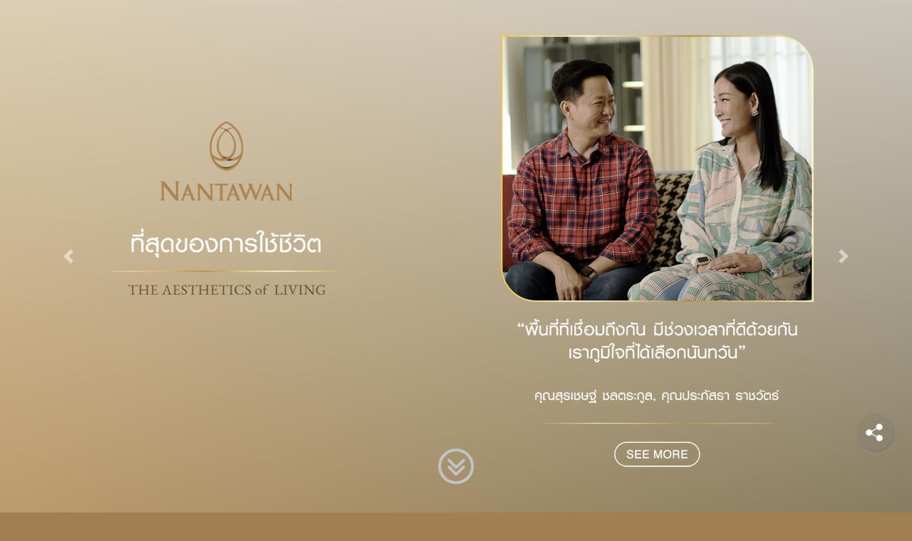

--- FILE ---
content_type: text/html; charset=UTF-8
request_url: https://d34ymt9zqnkti8.cloudfront.net/landing/brandtalknantawan/
body_size: 5262
content:

<!DOCTYPE html>
<html lang="en">
  <head>
    <!-- Required meta tags -->
    <meta charset="utf-8" />
    <meta
      name="viewport"
      content="width=device-width, initial-scale=1, shrink-to-fit=no"
    />

    <!-- Bootstrap CSS -->
    <link
      rel="stylesheet"
      href="https://stackpath.bootstrapcdn.com/bootstrap/4.5.0/css/bootstrap.min.css"
      integrity="sha384-9aIt2nRpC12Uk9gS9baDl411NQApFmC26EwAOH8WgZl5MYYxFfc+NcPb1dKGj7Sk"
      crossorigin="anonymous"
    />
    <link rel="stylesheet" href="assets/css/web.css" />
    <link rel="stylesheet" href="assets/css/lh.css" />

    <link
      rel="shortcut icon"
      href="https://www.lh.co.th/favicon.png"
      type="image/x-icon"
    />

    <title>
    นันทวัน ที่สุดของการใช้ชีวิต จาก แลนด์ แอนด์ เฮ้าส์ 
    </title>
    <meta
      name="description"
      content="“นันทวัน” สะท้อนรสนิยมที่เป็นคุณ สะท้อนความสำเร็จที่คุณครอบครอง ด้วยวิถีชีวิตที่คุณเลือกสรร"
    />
    <meta
      name="Keywords"
      content="นัททวัน, บ้าน, ครอบครัว,บ้านคุณภาพ, lh, land and houses, แลนด์ แอนด์ เฮ้าส์, แลนแอนเฮ้า"
    />
    <meta
      name="image"
      content="http://d34ymt9zqnkti8.cloudfront.net/landing/brandtalknantawan/assets/images/share.jpg"
    />

    <!-- facebook -->
    <meta
      property="og:title"
      class="title_shared_facebook"
      content="นันทวัน ที่สุดของการใช้ชีวิต จาก แลนด์ แอนด์ เฮ้าส์"
    />
    <meta
      property="og:description"
      class="desc_shared_facebook"
      content="“นันทวัน” สะท้อนรสนิยมที่เป็นคุณ สะท้อนความสำเร็จที่คุณครอบครอง ด้วยวิถีชีวิตที่คุณเลือกสรร"
    />
    <meta
      property="og:image"
      class="img_shared_facebook"
      content="http://d34ymt9zqnkti8.cloudfront.net/landing/brandtalknantawan/assets/images/share.jpg"
    />
    <meta
      property="og:url"
      content="http://d34ymt9zqnkti8.cloudfront.net/landing/brandtalknantawan/"
    />
    <meta property="og:type" content="website" />
    <meta property="fb:app_id" content="659883840880609" />

    <!-- for Twitter -->
    <meta name="twitter:card" content="summary_large_image" />
    <meta
      name="twitter:site"
      content="http://d34ymt9zqnkti8.cloudfront.net/landing/brandtalknantawan/"
    />
    <meta name="twitter:creator" content="@lhhome" />
    <meta
      name="twitter:title"
      content="นันทวัน ที่สุดของการใช้ชีวิต จาก แลนด์ แอนด์ เฮ้าส์"
    />
    <meta
      name="twitter:description"
      content="“นันทวัน” สะท้อนรสนิยมที่เป็นคุณ สะท้อนความสำเร็จที่คุณครอบครอง ด้วยวิถีชีวิตที่คุณเลือกสรร"
    />
    <meta
      name="twitter:image"
      content="http://d34ymt9zqnkti8.cloudfront.net/landing/brandtalknantawan/assets/images/share.jpg"
    />

    <link
      rel="canonical"
      href="http://d34ymt9zqnkti8.cloudfront.net/landing/brandtalknantawan/"
    />    
    <!-- Google Tag Manager -->
    <script>
      (function (w, d, s, l, i) {
        w[l] = w[l] || [];
        w[l].push({ "gtm.start": new Date().getTime(), event: "gtm.js" });
        var f = d.getElementsByTagName(s)[0],
          j = d.createElement(s),
          dl = l != "dataLayer" ? "&l=" + l : "";
        j.async = true;
        j.src = "https://www.googletagmanager.com/gtm.js?id=" + i + dl;
        f.parentNode.insertBefore(j, f);
      })(window, document, "script", "dataLayer", "GTM-NQRNBR");
    </script>
    <!-- End Google Tag Manager -->
  </head>
  <body>
    <!-- Google Tag Manager (noscript) -->
    <noscript
      ><iframe
        src="https://www.googletagmanager.com/ns.html?id=GTM-NQRNBR"
        height="0"
        width="0"
        style="display: none; visibility: hidden;"
      ></iframe
    ></noscript>
    <!-- End Google Tag Manager (noscript) -->
    <h1 style="display: none;">
    นันทวัน ที่สุดของการใช้ชีวิต จาก แลนด์ แอนด์ เฮ้าส์
    </h1>
    <h2 style="display: none;">
    “นันทวัน” สะท้อนรสนิยมที่เป็นคุณ สะท้อนความสำเร็จที่คุณครอบครอง ด้วยวิถีชีวิตที่คุณเลือกสรร
    </h2>
    <div class="bg-content-0">

    
    <div class="container-fluid p-0  page-banner">
    <!-- <div class="row no-gutters align-items-center ">
        
        <div class="col">
           <div class="row no-gutters w-100 h-100 position-absolute">
             <div class="my-auto salogan text-center w-100">
                <img src="assets/images/logo.png" class="img-fluid w-100 d-none d-sm-none d-md-block d-lg-block d-xl-block"
             alt="แลนด์ แอนด์ เฮ้าส์" title="แลนด์ แอนด์ เฮ้าส์"
           />
           <img src="assets/images/logo-m.png" class="img-fluid w-100 pb-sm-3 pb-3 d-block d-sm-block d-md-none d-lg-none d-xl-none"
             alt="แลนด์ แอนด์ เฮ้าส์" title="แลนด์ แอนด์ เฮ้าส์"
           />
            <img src="assets/images/breakline.png" class="img-fluid w-40" alt="แลนด์ แอนด์ เฮ้าส์" title="แลนด์ แอนด์ เฮ้าส์">
                <p class="header-content-1  pt-lg-3 pt-md-3 pt-sm-3 pt-3">ที่สุดของการใช้ชีวิต</p>
                <p class="header-content-1 header-padding-salogan">
                สะท้อนรสนิยมที่เป็นคุณ <br class="d-block d-sm-block d-md-none d-lg-none d-xl-none">สะท้อนความสำเร็จที่คุณครอบครอง</p>
                <p class="text-content-1">ด้วยวิถีชีวิตที่คุณเลือกสรรที่ นันทวัน </p>
             </div>
           </div>
           <img
             src="assets/images/content-1.jpg"
             class="img-fluid w-100 d-none d-sm-none d-md-block d-lg-block d-xl-block"
             alt="แลนด์ แอนด์ เฮ้าส์" title="แลนด์ แอนด์ เฮ้าส์"
           />
           <img
             src="assets/images/content-1-m.jpg"
             class="img-fluid w-100 d-block d-sm-block d-md-none d-lg-none d-xl-none"
             alt="แลนด์ แอนด์ เฮ้าส์" title="แลนด์ แอนด์ เฮ้าส์"
           />
         </div>
 
 
 
 
         
 
 
 
       </div> -->

       <div class="row no-gutters">
          <div class="w-100 d-none d-sm-none d-md-block d-lg-block d-xl-block">
            <div id="carouselExampleInterval" class="carousel slide w-100" data-ride="carousel">
                <div class="carousel-inner">

                
                  <div class="carousel-item active" data-interval="3000">
                    <div class="row no-getters w-100 h-100 position-absolute">
                      <div class="col-6"><img src="assets/images/slide_d_1_1.png" class="img-fluid w-100" alt=""></div>
                      <div class="col-6"><a href="https://www.youtube.com/watch?v=QYK1cdyP9kY" target="_blank"><img src="assets/images/slide_d_1_2.png" class="img-fluid w-100" alt=""></a></div>
                    </div>
                    <img src="assets/images/slide_bg_d_1.jpg" class="img-fluid w-100" alt="">
                  </div>
                  <div class="carousel-item" data-interval="3000">
                    <div class="row no-getters w-100 h-100 position-absolute">
                      <div class="col-6"><a href="https://www.youtube.com/watch?v=QYK1cdyP9kY" target="_blank"><img src="assets/images/slide_d_2_1.png" class="img-fluid w-100" alt=""></a></div>
                      <div class="col-6"><a href="https://www.youtube.com/watch?v=QYK1cdyP9kY" target="_blank"><img src="assets/images/slide_d_2_2.png" class="img-fluid w-100" alt=""></a></div>
                    </div>
                    <img src="assets/images/slide_bg_d_2.jpg" class="img-fluid w-100" alt="">
                  </div>
                
                
              </div>
              <a class="carousel-control-prev desktop" href="#carouselExampleInterval" role="button" data-slide-to="0">
                <span class="carousel-control-prev-icon" aria-hidden="true"></span>
                <span class="sr-only">Previous</span>
              </a>
              <a class="carousel-control-next" href="#carouselExampleInterval" role="button" data-slide="next">
                <span class="carousel-control-next-icon" aria-hidden="true"></span>
                <span class="sr-only">Next</span>
              </a>
            </div>
          </div>

          <div class="d-block d-sm-block d-md-none d-lg-none d-xl-none">
            <div id="carouselMobile" class="carousel slide" data-ride="carousel">
              <div class="carousel-inner">
              <div class="carousel-item active" data-interval="3000">
              <a href="https://www.youtube.com/watch?v=QYK1cdyP9kY" target="_blank"><img src="assets/images/slide_m_1.jpg" class="img-fluid w-100" alt=""></a>
                </div>
                <div class="carousel-item" data-interval="3000">                  
                <a href="https://www.youtube.com/watch?v=QYK1cdyP9kY" target="_blank"><img src="assets/images/slide_m_2.jpg" class="img-fluid w-100" alt=""></a>
                </div>
                <div class="carousel-item" data-interval="3000">                  
                <a href="https://www.youtube.com/watch?v=QYK1cdyP9kY" target="_blank"><img src="assets/images/slide_m_3.jpg" class="img-fluid w-100" alt=""></a>
                </div>
                <div class="carousel-item" data-interval="3000">                  
                <a href="https://www.youtube.com/watch?v=QYK1cdyP9kY" target="_blank"><img src="assets/images/slide_m_4.jpg" class="img-fluid w-100" alt=""></a>
                </div>
              </div>
              <a class="carousel-control-prev" href="#carouselMobile" role="button" data-slide-to="0">
                <span class="carousel-control-prev-icon" aria-hidden="true"></span>
                <span class="sr-only">Previous</span>
              </a>
              <a class="carousel-control-next" href="#carouselMobile" role="button" data-slide="next">
                <span class="carousel-control-next-icon" aria-hidden="true"></span>
                <span class="sr-only">Next</span>
              </a>
            </div>
          </div>

       </div>

      

      <span id="scrollNext" class="i-scroll-next"></span>
    </div>

    <div class="container-fluid p-0 content-bg" id="content">

    <div class="bg-content-2">
      <div class="row no-gutters pt-5 d-none d-sm-none d-md-block d-lg-block d-xl-block">
        <div class="col-10 offset-1 header-content-1">
        ที่สุดของงาน DESIGN
        </div>
      </div>
      <div class="row no-gutters pt-5 d-block d-sm-block d-md-none d-lg-none d-xl-none">
        <div class="col-11 offset-1  header-content-1">
        ที่สุดของงาน DESIGN
        </div>
      </div>
      

      <div class="row no-gutters pt-3 d-none d-sm-none d-md-block d-lg-block d-xl-block">

        <div class="offset-1 col-10">
          <div class="row">
          <div class="col-12 col-sm-12 col-md-4 pb-4 pb-sm-5 pb-md-0 pb-lg-0 pb-xl-0">
            <img src="assets/images/content-2-1.png" class="img-fluid w-100 mb-2" alt="แลนด์ แอนด์ เฮ้าส์" title="แลนด์ แอนด์ เฮ้าส์">
            <p class="header-content-2 text-center border-top-img p-0 pb-2 pb-sm-2 m-2 m-sm-2">MASTER PLAN</p>
            <p class="text-content-2 text-center pl-3 pr-3">หรูหราลงตัว ทั้งสวยงามและตำแหน่งที่ตั้ง<br>โดดเด่นในทุกยูนิต</p>
          </div>
          <div class="col-12 col-sm-12 col-md-4 pb-4 pb-sm-5 pb-md-0 pb-lg-0 pb-xl-0">
            <img src="assets/images/content-2-2.png" class="img-fluid w-100 mb-2" alt="แลนด์ แอนด์ เฮ้าส์" title="แลนด์ แอนด์ เฮ้าส์">
            <p class="header-content-2 text-center border-top-img p-0 pb-2 pb-sm-2 m-2 m-sm-2">ดีไซน์ทุกรายละเอียด</p>
            <p class="text-content-2 text-center pl-3 pr-3">โดดเด่นอลังการและประณีตมีเอกลักษณ์</p>
          </div>
          <div class="col-12 col-sm-12 col-md-4 pb-4 pb-sm-5 pb-md-0 pb-lg-0 pb-xl-0">
            <img src="assets/images/content-2-3.png" class="img-fluid w-100 mb-2" alt="แลนด์ แอนด์ เฮ้าส์" title="แลนด์ แอนด์ เฮ้าส์">
            <p class="header-content-2 text-center border-top-img p-0 pb-2 pb-sm-2 m-2 m-sm-2">SPACIOUS SPACE
& LUXURY UTILIZATION</p>
            <p class="text-content-2 text-center pl-3 pr-3">ออกแบบผังโครงการเป็นส่วนตัว ท่ามกลางสวนส่วนกลางที่ครอบคลุมพื้นที่กว่า 40%พร้อมระบบสายไฟฟ้าใต้ดินทั่วโครงการ</p>
          </div>
        </div>  
        </div>

        
      </div>

      <div class="row no-gutters pt-3 d-block d-sm-block d-md-none d-lg-none d-xl-none">
        
          <div class="col">
            <div class="row no-gutters">
            <div class="col-6"><img src="assets/images/content-2-1.png" class="img-fluid w-100" alt="แลนด์ แอนด์ เฮ้าส์" title="แลนด์ แอนด์ เฮ้าส์"></div>
          <div class="col-6 my-auto"><p class="header-content-2 text-center border-top-img">MASTER PLAN</p>
            <p class="text-content-2 text-center pl-3 pr-3">หรูหราลงตัว ทั้งสวยงามและตำแหน่งที่ตั้ง โดดเด่นในทุกยูนิต</p></div>
            </div>
          </div>

          <div class="col">
            <div class="row no-gutters">            
          <div class="col-6 my-auto"><p class="header-content-2 text-center border-top-img">ดีไซน์ทุกรายละเอียด</p>
            <p class="text-content-2 text-center pl-3 pr-3">โดดเด่นอลังการและประณีตมีเอกลักษณ์</p></div>
            <div class="col-6"><img src="assets/images/content-2-2-m.png" class="img-fluid w-100" alt="แลนด์ แอนด์ เฮ้าส์" title="แลนด์ แอนด์ เฮ้าส์"></div>
            </div>
          </div>

          <div class="col">
            <div class="row no-gutters">
            <div class="col-6"><img src="assets/images/content-2-3-m.png" class="img-fluid w-100" alt="แลนด์ แอนด์ เฮ้าส์" title="แลนด์ แอนด์ เฮ้าส์"></div>
          <div class="col-6 my-auto"><p class="header-content-2 text-center border-top-img">SPACIOUS SPACE
& LUXURY UTILIZATION</p>
            <p class="text-content-2 text-center pl-3 pr-3">ออกแบบผังโครงการเป็นส่วนตัว ท่ามกลางสวนส่วนกลางที่ครอบคลุมพื้นที่กว่า 40%พร้อมระบบสายไฟฟ้าใต้ดินทั่วโครงการ</p></div>
            </div>
          </div>
        
      </div>

      <div class="row no-gutters pt-5 pt-5 pt-md-0">
      <div class="offset-1 col-11 header-content-1">
       
        ที่สุดของความเป็นอยู่
        
        </div>
      </div>
      <div class="row no-gutters pt-2">
      <div class="offset-0 col-12 offset-sm-0 col-sm-12 offset-md-1 col-md-11">
        <img src="assets/images/content-3.png" class="img-fluid w-100 d-none d-sm-none d-md-block d-lg-block d-xl-block" alt="แลนด์ แอนด์ เฮ้าส์" title="แลนด์ แอนด์ เฮ้าส์">
        <img src="assets/images/content-3.png" class="img-fluid w-100 d-block d-sm-block d-md-none d-lg-none d-xl-none" alt="แลนด์ แอนด์ เฮ้าส์" title="แลนด์ แอนด์ เฮ้าส์">

        </div>
      </div>



    
    </div><!-- bg-content-2 -->



      <div class="row no-gutters bg-content-4 pt-5 pt-5 pt-md-0">
        <div class="col-10 offset-1 col-sm-10 offset-sm-1 offset-md-0 col-md-7 bg-img-content-4">
            <img src="assets/images/content-4.jpg" class="img-fluid w-100 d-block d-sm-block d-md-none d-lg-none d-xl-none" alt="แลนด์ แอนด์ เฮ้าส์" title="แลนด์ แอนด์ เฮ้าส์">
        </div>        
        <div class="col-10 offset-1 col-sm-10 offset-sm-1 col-md-4 offset-md-0 pt-3 pt-sm-3 pt-md-3 pb-3 pl-0 pl-smd-0 pl-md-5 pl-lg-5 pl-xl-5 ml-md-0 ml-lg-3 ml-xl-5">
            <ul class="bullet-content mb-0">
              <li class="header-content-2">
              สวนส่วนกลาง
              </li>
            </ul>
            <p class="text-content-2 mb-lg-2 mb-md-2 mb-sm-3 mb-3 ">คัดสรรพันธุ์ไม้เพื่อสะท้อนความโอ่อ่า หรูหรา งดงาม</p>
            <p class="m-0"><img src="assets/images/breakline2.png" class="img-fluid w-100" alt="แลนด์ แอนด์ เฮ้าส์" title="แลนด์ แอนด์ เฮ้าส์"></p>

            <ul class="bullet-content mb-0 mt-lg-1 mt-md-1 mt-sm-2 mt-3">
              <li class="header-content-2">
              อาคารสโมสร
              </li>
            </ul>
            <p class="text-content-2 mb-lg-2 mb-md-2 mb-sm-3 mb-3 ">ออกแบบอย่างประณีต พรั่งพร้อมด้วยสิ่งอำนวยความสะดวกที่คัดสรรเป็นพิเศษ</p>
            <p class="m-0"><img src="assets/images/breakline2.png" class="img-fluid w-100" alt="แลนด์ แอนด์ เฮ้าส์" title="แลนด์ แอนด์ เฮ้าส์"></p>

            <ul class="bullet-content mb-0 mt-lg-1 mt-md-1 mt-sm-2 mt-3">
              <li class="header-content-2">
              ทัศนียภาพ
              </li>
            </ul>
            <p class="text-content-2 mb-lg-2 mb-md-2 mb-sm-3 mb-3 ">เปิดโล่งขนานขอบฟ้า พร้อมระบบสายไฟใต้ดินทั่วโครงการ</p>
            <p class="m-0"><img src="assets/images/breakline2.png" class="img-fluid w-100" alt="แลนด์ แอนด์ เฮ้าส์" title="แลนด์ แอนด์ เฮ้าส์"></p>

            <ul class="bullet-content mb-0 mt-lg-1 mt-md-1 mt-sm-2 mt-3">
              <li class="header-content-2">
              ระบบความปลอดภัย
              </li>
            </ul>
            <p class="text-content-2 mb-lg-3 mb-md-2 mb-sm-3 mb-3 ">ด้วย Triple Security System ที่ผสานระบบ Access Card พร้อมกล้อง CCTV ทั่วโครงการ
และการดูแลของ รปภ. ตลอด 24 ชม.</p>
            

        </div>
      </div>

      

      <div class="row no-gutters align-items-center ">
        
        <div class="col">
           <div class="row no-gutters w-100 h-100 position-absolute">
             <div class="offset-1 col-10  header-padding-salogan-2 my-0 my-sm-0 my-md-auto salogan text-left w-100">
               

                <p class="header-content-5  pt-lg-3 pt-md-3 pt-sm-3 pt-3">REVEAL</p>
                <p class="text-content-5">YOUR PREFERENCE</p>
             </div>
           </div>
           <img
             src="assets/images/content-5.jpg"
             class="img-fluid w-100 d-none d-sm-none d-md-block d-lg-block d-xl-block"
             alt="แลนด์ แอนด์ เฮ้าส์" title="แลนด์ แอนด์ เฮ้าส์"
           />
           <img
             src="assets/images/content-5-m.jpg"
             class="img-fluid w-100 d-block d-sm-block d-md-none d-lg-none d-xl-none"
             alt="แลนด์ แอนด์ เฮ้าส์" title="แลนด์ แอนด์ เฮ้าส์"
           />
         </div>
       </div>
    <div class="bg-content-4">
       <div class="row no-gutters pt-5 pt-sm-5 pt-md-5 pb-0 pb-sm-5 pb-md-5 pb-lg-5 pb-xl-5">
        <div class="col-10 offset-1 col-sm-10 offset-sm-1 col-md-7 offset-md-0 my-auto">
            <img src="assets/images/content-6.png" class="img-fluid w-100 d-none d-sm-none d-md-block d-lg-block d-xl-block" alt="แลนด์ แอนด์ เฮ้าส์" title="แลนด์ แอนด์ เฮ้าส์">
            <img src="assets/images/content-6-m.png" class="img-fluid w-100 d-block d-sm-block d-md-none d-lg-none d-xl-none" alt="แลนด์ แอนด์ เฮ้าส์" title="แลนด์ แอนด์ เฮ้าส์">
        </div>        
        <div class="col-10 offset-1 col-sm-10 offset-sm-1 col-md-4 offset-md-0 pt-3 pt-sm-5 pt-md-3 pb-0 pl-0 pl-smd-0 pl-md-5 pl-lg-5 pl-xl-5 ml-md-0 ml-lg-3 ml-xl-5">
            <p class="header-content-1">ที่สุดของความพร้อม<br>
เพื่อการอยู่อาศัย</p>
            <ul class="bullet-content mb-0">
              <li class="header-content-2">
              ระบบความปลอดภัยในบ้าน
              </li>
            </ul>
            <p class="text-content-2 mb-lg-2 mb-md-2 mb-sm-3 mb-3 ">อุ่นใจได้ด้วยการติดตั้ง Motion Sensor,
Heat Detector และ Magnetic Sensor
ในบ้านทุกหลัง</p>
            <p class="m-0"><img src="assets/images/breakline2.png" class="img-fluid w-100" alt="แลนด์ แอนด์ เฮ้าส์" title="แลนด์ แอนด์ เฮ้าส์"></p>

            <ul class="bullet-content mb-0 mt-lg-1 mt-md-1 mt-sm-2 mt-3">
              <li class="header-content-2">
              ระบบไฟฟ้าใต้ดินทั้งโครงการ
              </li>
            </ul>
            <p class="text-content-2 mb-lg-2 mb-md-2 mb-sm-3 mb-3 ">รองรับทุกจุดเพื่อความสะดวกในการใช้ชีวิต</p>
            <p class="m-0"><img src="assets/images/breakline2.png" class="img-fluid w-100" alt="แลนด์ แอนด์ เฮ้าส์" title="แลนด์ แอนด์ เฮ้าส์"></p>            

            <ul class="bullet-content mb-0 mt-lg-1 mt-md-1 mt-sm-2 mt-3">
              <li class="header-content-2">
              BUILT-IN FUNCTION
              </li>
            </ul>
            <p class="text-content-2 mb-lg-2 mb-md-2 mb-sm-3 mb-3 ">Built-in ห้อง Walk-in closet สวยงามเป็นสัดส่วน
พร้อม Furniture และ Pantry ลงตัวสะดวกสบาย</p>
            

        </div>
      </div> 


      <div class="row no-gutters pb-0 pb-sm-5 pb-md-5 pb-lg-5 pb-xl-5">
        
        <div class="col-10 offset-1 col-sm-10 offset-sm-1 col-md-4 offset-md-1 pt-3 pt-sm-0 pt-md-0 pb-3 pb-sm-3 pb-md-3 pr-0 pr-smd-0 pr-md-5 pr-lg-5 pr-xl-5">
          <img src="assets/images/content-7-1.png" class="img-fluid w-100 " alt="แลนด์ แอนด์ เฮ้าส์" title="แลนด์ แอนด์ เฮ้าส์">
            <p class="header-content-1 pt-3 pt-sm-5 pt-md-3">ที่สุดของทำเล</p>
            <!-- <ul class="bullet-content mb-0">
              <li class="header-content-2">
              ติดถนนใหญ่
              </li>
            </ul> -->
            <p class="text-content-2 mb-lg-2 mb-md-2 mb-sm-3 mb-3 ">เดินทางสะดวก เชื่อมต่อทุกจุดหมายได้โดยง่าย</p>
            <p class="m-0"><img src="assets/images/breakline2.png" class="img-fluid w-100" alt="แลนด์ แอนด์ เฮ้าส์" title="แลนด์ แอนด์ เฮ้าส์"></p>

            <ul class="bullet-content mb-0 mt-lg-1 mt-md-1 mt-sm-2 mt-3">
              <li class="header-content-2">
              รายล้อมด้วยสิ่งอำนวยความสะดวก
              </li>
            </ul>
            <p class="text-content-2 mb-lg-2 mb-md-2 mb-sm-3 mb-3 ">ใกล้ทั้งห้างสรรพสินค้าชั้นนำ โรงเรียน
และระบบสาธารณูปโภคต่างๆ</p>

        </div>
        <div class="col-11 offset-1 col-sm-11 offset-sm-1 col-md-7 offset-md-0 pl-sm-0 pl-md-5 bg-img-content-7">
            <img src="assets/images/content-7-2.png" class="img-fluid w-100 d-block d-sm-block d-md-none d-lg-none d-xl-none" alt="แลนด์ แอนด์ เฮ้าส์" title="แลนด์ แอนด์ เฮ้าส์">
        </div>        
      </div> 
      <!-- </div> -->
      <!-- bg content-4 -->

      <div class="row no-gutters pt-5 pt-sm-5 pt-md-0">
        <div class="col-12">
          <img src="assets/images/content-8.jpg" class="img-fluid w-100 d-none d-sm-none d-md-block d-lg-block d-xl-block" alt="แลนด์ แอนด์ เฮ้าส์" title="แลนด์ แอนด์ เฮ้าส์">
          <img src="assets/images/content-8-m.jpg" class="img-fluid w-100 d-block d-sm-block d-md-none d-lg-none d-xl-none" alt="แลนด์ แอนด์ เฮ้าส์" title="แลนด์ แอนด์ เฮ้าส์">
        </div>
      </div>

      <!-- <div class="bg-content-4"> -->
          <div class="row no-gutters">
            <div class="col-12 text-center text-content-9 pt-2">
            
            <p class="text-center border-top-img p-0 pb-2 pb-sm-3 m-2 m-sm-2">ค้นพบที่สุดของการใช้ชีวิต <br class="d-block d-sm-block d-md-none d-lg-none d-xl-none">ได้ที่ นันทวัน 3 ทำเลศักยภาพ</p>
            </div>
            <!-- <div class="col-12 text-center text-content-1 pb-3">
            <img src="assets/images/breakline3.png" class="img-fluid w-100 " alt="แลนด์ แอนด์ เฮ้าส์" title="แลนด์ แอนด์ เฮ้าส์">
            </div> -->
            
          </div>


          <!-- <div class="row no-gutters pt-2 pb-4">
            <div class="col-md-10 offset-md-1">
              <div class="row no-gutters row-cols-1 row-cols-sm-1 row-cols-md-5">
                  <div class="col">
                  <ul class="bullet-content mb-0 pl-08">
              <li class="text-content-2 project">
              <a href="https://www.lh.co.th/th/singlehome/nantawan-pinklao-kanchana" target="_blank">นันทวัน ปิ่นเกล้า-กาญจนา </a>
              </li>
            </ul>
                  </div>
                <div class="col-1 text-center text-content-2 d-none d-sm-none d-md-block d-lg-block d-xl-block h-center ">|</div> 
                <div class="col">
                <ul class="bullet-content mb-0 pl-08">
              <li class="text-content-2 project">
              <a href="https://www.lh.co.th/th/singlehome/nantawan-rama9-new-krungthepkretha" target="_blank">นันทวัน พระราม9 กรุงเทพกรีฑาตัดใหม่</a>
              </li>
            </ul>
                </div>
                <div class="col-1 text-center text-content-2 d-none d-sm-none d-md-block d-lg-block d-xl-block h-center ">|</div> 
                <div class="col">
                <ul class="bullet-content mb-0 pl-08">
              <li class="text-content-2 project">
              <a href="https://www.lh.co.th/th/singlehome/nantawan-bangna-km15" target="_blank">นันทวัน บางนา กม.15 (New Project)</a>
              </li>
            </ul>
                </div>
              </div>
            </div>    
                
            
          </div> -->
          
          <div class="row no-gutters pt-2 pb-4 ">
            <div class="col-10 offset-2 col-sm-10 offset-sm-1 col-md-3 offset-md-0 pb-3 pb-sm-3 pb-md-0 pl-30">
              <ul class="bullet-content mb-0 pl-08">
                <li class="text-content-2 project">
                <a href="https://www.lh.co.th/th/singlehome/nantawan-pinklao-kanchana" target="_blank">นันทวัน ปิ่นเกล้า-กาญจนา </a>
                </li>
              </ul>
            </div>
            <div class="col-md-1 text-content-2 mb-0 d-none d-sm-none d-md-block d-lg-block d-xl-block h-center pbreak">|</div> 
            <div class="col-10 offset-2 col-sm-10 offset-sm-1 col-md-3 offset-md-0 pb-3 pb-sm-3 pb-md-0">
              <ul class="bullet-content mb-0 pl-08">
                <li class="text-content-2 project">
                <a href="https://www.lh.co.th/th/singlehome/nantawan-rama9-new-krungthepkretha" target="_blank">นันทวัน พระราม9 กรุงเทพกรีฑาตัดใหม่</a>
                </li>
              </ul>
            <!-- <div class="col-10 offset-1 col-sm-10 offset-sm-1 col-md-12 offset-md-0 pb-3 pb-sm-3 pb-md-0">
            <ul class="bullet-content mb-0 pl-08">
              <li class="text-content-2 text-center">
              <a href="https://www.lh.co.th/th/singlehome/nantawan-rama-9-srinakarin" target="_blank">นันทวัน พระราม 9 - ศรีนครินทร์</a>
              </li>
            </ul> -->
            </div> 
            <div class="col-md-1 text-content-2 mb-0 d-none d-sm-none d-md-block d-lg-block d-xl-block h-center pbreak">|</div> 
            <div class="col-10 offset-2 col-sm-10 offset-sm-1 col-md-4 offset-md-0 pb-3 pb-sm-3 pb-md-0">
              <ul class="bullet-content mb-0 pl-08">
                <li class="text-content-2 project">
                <a href="https://www.lh.co.th/th/singlehome/nantawan-bangna-km15" target="_blank">นันทวัน บางนา กม.15 (New Project)</a>
                </li>
              </ul>
            </div>
          </div>
          
     

          <div class="row no-gutters footer">
            <!-- <div class="col-12">
              <img src="assets/images/footer.jpg" class="img-fluid w-100 " alt="แลนด์ แอนด์ เฮ้าส์" title="แลนด์ แอนด์ เฮ้าส์">
            </div> -->
          </div>
      </div>








        
    </div>
    <div class="float-share" data-status="0">
      <a href="" id="i-share">
        <span class="i-sharelists"><i></i></span>
      </a>
    </div>
    <div class="ficon-shares">
      <span class="ficon-triangle"></span>
      <a class="facebook-shared"><i class="i-fb_new"></i></a>
      <a class="twitter-shared"><i class="i-tw_new"></i></a>
      <a class="line-shared"><i class="ss-line"></i></a>
    </div>
    <a class="scroll-top"></a>

    <!-- Optional JavaScript -->
    <!-- jQuery first, then Popper.js, then Bootstrap JS -->
    <script
      src="https://code.jquery.com/jquery-3.5.1.min.js"
      integrity="sha256-9/aliU8dGd2tb6OSsuzixeV4y/faTqgFtohetphbbj0="
      crossorigin="anonymous"
    ></script>
    <script
      src="https://code.jquery.com/jquery-migrate-3.3.1.min.js"
      integrity="sha256-APllMc0V4lf/Rb5Cz4idWUCYlBDG3b0EcN1Ushd3hpE="
      crossorigin="anonymous"
    ></script>
    <script
      src="https://cdn.jsdelivr.net/npm/popper.js@1.16.0/dist/umd/popper.min.js"
      integrity="sha384-Q6E9RHvbIyZFJoft+2mJbHaEWldlvI9IOYy5n3zV9zzTtmI3UksdQRVvoxMfooAo"
      crossorigin="anonymous"
    ></script>
    <script
      src="https://stackpath.bootstrapcdn.com/bootstrap/4.5.0/js/bootstrap.min.js"
      integrity="sha384-OgVRvuATP1z7JjHLkuOU7Xw704+h835Lr+6QL9UvYjZE3Ipu6Tp75j7Bh/kR0JKI"
      crossorigin="anonymous"
    ></script>
    <script src="assets/js/animsition.js"></script>
    <script src="assets/js/socialshareandscroll.js"></script>
      </body>
</html>


--- FILE ---
content_type: text/css
request_url: https://d34ymt9zqnkti8.cloudfront.net/landing/brandtalknantawan/assets/css/web.css
body_size: 1015
content:
/** Generated by FG **/
@font-face {
  font-family: "FontHeader";
  src: url("../fonts/PSL244pro.eot");
  src: local("☺"), url("../fonts/PSL244pro.woff") format("woff"),
    url("../fonts/PSL244pro.ttf") format("truetype"),
    url("../fonts/PSL244pro.svg") format("svg");
  font-weight: normal;
  font-style: normal;
}
/** Generated by FG **/
@font-face {
  font-family: "FontContent";
  src: url("../fonts/PSL240pro.eot");
  src: local("☺"), url("../fonts/PSL240pro.woff") format("woff"),
    url("../fonts/PSL240pro.ttf") format("truetype"),
    url("../fonts/PSL240pro.svg") format("svg");
  font-weight: normal;
  font-style: normal;
}

body {
  font-family: "FontContent";
  font-size: 2.8vw;
  font-weight: normal;
  line-height: normal;
  color: #fff;
  background-color: #a08052;
}
a,
a:link,
a:visited,
a:active {
  color: #fff;
}
a:hover {
  text-decoration: underline;
  color: #fff;
}

.header-content-1 {
  font-family: "FontHeader";
  color: #fff;
  font-size: 3.5vw;
  line-height: 3vw;
}

.header-content-2 {
  font-family: "FontHeader";
  color: #fff;
  font-size: 2.9vw;
}

.header-content-5 {
  font-family: "FontHeader";
  color: #fff;
  font-size: 10vw;
  line-height: 4vw;
}

.text-content-2 {
  font-size: 2.1vw;
}
.text-content-5 {
  font-size: 6vw;
}
.cards-nobg {
  background-color: transparent;
}

.bg-content-2 {
  background-image: url(../images/bg-content-2.jpg);
  background-repeat: no-repeat;
  background-size: cover;
}
.bg-content-4 {
  background-image: url(../images/bg-content-4.jpg);
  background-repeat: repeat;
}
.border-top-img {
  background-image: url(../images/breakline.png);
  background-repeat: no-repeat;
  background-position: bottom center;
  background-size: 100% 4%;
  /*background-size: contain;*/
}

.border-top-img-2 {
  background-image: url(../images/breakline3.png);
  background-repeat: no-repeat;
  background-position: bottom center;
  background-size: contain;
}
ul.bullet-content {
  padding: 0;
  list-style-position: inside;
  /* padding-left: 0.8em; */
}
.pl-08 {
  padding-left: 0.6em !important;
}
ul.bullet-content li {
  list-style: none;
  position: relative;
}
ul.bullet-content li.project {
  list-style:  disc;
  position: relative;
}
.pbreak {
  padding-left: 4.6% !important;
}
/* ul.bullet-content li::before {
  content: "\25C6";
  position: absolute;
  left: -1.2em;
  top: 0.25em;
  font-size: 0.7em;
} */

/* ul.bullet-content li::before {
  content: "\25C6";
  position: absolute;
  left: -0.8em;
  top: -0.15em;
  font-size: 1.2em;
} */

.bg-img-content-4 {
  background-image: url(../images/content-4.jpg);
  background-position: top center;
  background-repeat: no-repeat;
  background-size: cover;
}

.bg-img-content-6 {
  background-image: url(../images/content-6.png);
  background-position: top center;
  background-repeat: no-repeat;
  background-size: cover;
}
.bg-img-content-7 {
  background-image: url(../images/content-7-2.png);
  background-position: bottom left;
  background-repeat: no-repeat;
  background-size: cover;
}

.footer {
  background-image: url(../images/footer.jpg);
  background-position: center;
  background-repeat: repeat;
  background-size: contain;
  height: 20px;
}

.text-content-9 {
  font-family: "FontHeader";
  font-size: 3.5vw;
}

.header-padding-salogan {
  padding-top: 10%;
}

.pl-30 {
  padding-left: 8% !important;
}

@media (max-width: 1024px) {
  /* ul.bullet-content li::before {
    content: "\25C6";
    position: absolute;
    left: -0.95em;
    top: -0.1em;
    font-size: 1.2em;
  } */
}
@media (max-width: 768px) {
  .pl-30 {
    padding-left: 0% !important;
  }
  .h-center {
    text-align: left;
  }
  .w-40 {
    width: 40%;
  }
  .pbreak {
    padding-left: 1.8% !important;
  }
  .header-content-2 {
    font-family: "FontHeader";
    color: #fff;
    font-size: 3.1vw;
  }
  .text-content-2 {
    font-size: 2.8vw;
  }
  ul.bullet-content li {
    list-style: none;
    position: relative;
    /* padding-left: 1vw; */
  }
  /* ul.bullet-content li::before {
    content: "\25C6";
    position: absolute;
    left: -0.95em;
    top: 0.2em;
    font-size: 0.7em;
  } */
}
@media (max-width: 767px) {
  .header-content-1 {
    font-size: 8.5vw;
    line-height: 8vw;
  }
  .text-content-1 {
    font-size: 6.5vw;
  }
  .header-content-2 {
    font-family: "FontHeader";
    color: #fff;
    font-size: 5.5vw;
  }
  .text-content-2 {
    font-size: 4.5vw;
  }
  ul.bullet-content {
    padding: 0;
    list-style-position: inside;
    /* padding-left: 2em; */
  }
  .bg-img-content-4 {
    background-image: none;
  }
  .header-content-5 {
    font-family: "FontHeader";
    color: #fff;
    font-size: 14vw;
    line-height: 2vw;
  }

  .text-content-5 {
    font-size: 8.5vw;
  }
  .text-content-9 {
    font-family: "FontHeader";
    font-size: 7vw;
  }
  .bg-content-4 {
    background-image: url(../images/bg-content-4-m.jpg);
    background-repeat: repeat;
  }
  .bg-content-2 {
    background-image: url(../images/bg-content-2-m.jpg);
    background-repeat: no-repeat;
    background-size: cover;
  }
  .header-padding-salogan {
    padding-top: 40%;
  }
  .header-padding-salogan-2 {
    padding-top: 13%;
  }
}

@media (max-width: 425px) {
  .header-content-2 {
    font-family: "FontHeader";
    color: #fff;
    font-size: 6vw;
  }
  .text-content-2 {
    font-size: 5.5vw;
  }
  ul.bullet-content li {
    list-style: none;
    position: relative;
    /* padding-left: 1vw; */
  }
  /* ul.bullet-content li::before {
    content: "\25C6";
    position: absolute;
    left: -1.2em;
    top: 0.2em;
    font-size: 0.7em;
  } */
  .bg-content-4 {
    background-image: url(../images/bg-content-3-m.jpg);
    background-repeat: repeat-y;
    background-size: cover;
  }
  .pl-08 {
    /* padding-left: 1.6em !important; */
    padding-left: 0em !important;
  }
}


--- FILE ---
content_type: text/css
request_url: https://d34ymt9zqnkti8.cloudfront.net/landing/brandtalknantawan/assets/css/lh.css
body_size: 662
content:
a.scroll-top {
  background: url(../../assets/images/shared/i_scrolltop.png) no-repeat;
  background-size: 54px;
  width: 54px;
  height: 54px;
  position: fixed;
  bottom: 74px;
  right: 24px;
  opacity: 0;
  visibility: hidden;
  z-index: 10;
  -webkit-transition: all 0.3s ease-in-out;
  -moz-transition: all 0.3s ease-in-out;
  -ms-transition: all 0.3s ease-in-out;
  -o-transition: all 0.3s ease-in-out;
  transition: all 0.3s ease-in-out;
  cursor: pointer;
}
a.scroll-top.fadeIn {
  opacity: 0.6;
  visibility: visible;
  -webkit-transition: all 0.3s ease-in-out;
  -moz-transition: all 0.3s ease-in-out;
  -ms-transition: all 0.3s ease-in-out;
  -o-transition: all 0.3s ease-in-out;
  transition: all 0.3s ease-in-out;
}
.float-share {
  position: fixed;
  bottom: 80px;
  right: 20px;
  z-index: 10;
  -webkit-transition: all 0.3s ease-in-out;
  -moz-transition: all 0.3s ease-in-out;
  -ms-transition: all 0.3s ease-in-out;
  -o-transition: all 0.3s ease-in-out;
  transition: all 0.3s ease-in-out;
}
.i-sharelists {
  background: url(../../assets/images/shared/icon_share.png) no-repeat;
  background-size: 65px;
  width: 65px;
  height: 65px;
  display: block;
}
.ficon-shares {
  background: #fff;
  border-radius: 10px;
  border: 1px solid #d0cece;
  width: 180px;
  height: 50px;
  position: fixed;
  bottom: 160px;
  right: 20px;
  padding: 0;
  margin: 0;
  opacity: 0;
  visibility: hidden;
  z-index: 35;
  text-align: center;
  -webkit-transition: all 0.3s ease-in-out;
  -moz-transition: all 0.3s ease-in-out;
  -ms-transition: all 0.3s ease-in-out;
  -o-transition: all 0.3s ease-in-out;
  transition: all 0.3s ease-in-out;
}
.ficon-shares i {
  background-size: 30px;
  background-repeat: no-repeat;
  width: 30px;
  height: 30px;
  display: block;
}
.ficon-shares a {
  display: inline-block;
  margin: 7px 10px;
}
.ficon-shares i.i-fb {
  background-image: url(../../assets/images/shared/i_s_fb_gy.png);
  cursor: pointer;
}
.ficon-shares i.i-tw {
  background-image: url(../../assets/images/shared/i_s_tw_gy.png);
  cursor: pointer;
}
.ficon-shares i.i-ig {
  background-image: url(../../assets/images/shared/i_s_ig_gy.png);
}
.ficon-shares i.i-li {
  background-image: url(../../assets/images/shared/Line.png);
  cursor: pointer;
}
.ficon-shares i.i-fb_new {
  background-image: url(../../assets/images/shared/i_s_fb_gy_new.png);
  cursor: pointer;
}
.ficon-shares i.i-tw_new {
  background-image: url(../../assets/images/shared/i_s_tw_gy_new.png);
  cursor: pointer;
}
.ficon-shares i.ss-line {
  background-image: url(../../assets/images/shared/line_60.png);
  cursor: pointer;
}
.ficon-triangle {
  background: url(../../assets/images/shared/i_s_triangle.png) no-repeat;
  background-size: 32px;
  position: absolute;
  display: inline-block;
  width: 32px;
  height: 16px;
  top: 48px;
  right: 17px;
}
.i-scroll-next {
  background: url(../../assets/images/shared/i_arrow_scroll.png) no-repeat;
  cursor: pointer;
  height: 50px;
  width: 50px;
  position: absolute;
  left: 50%;
  margin-left: -25px;
  z-index: 20;
  top: 95%;
}
.i-scroll-next,
.page-banner .owl-controls {
  -webkit-transition: all 0.5s ease-in-out;
  -moz-transition: all 0.5s ease-in-out;
  -ms-transition: all 0.5s ease-in-out;
  -o-transition: all 0.5s ease-in-out;
  transition: all 0.5s ease-in-out;
}

@media (max-width: 768px) {
  a.scroll-top {
    background-size: 46px;
    width: 46px;
    height: 46px;
    bottom: 63px;
    right: 20px;
  }
  .i-sharelists {
    background-size: 58px;
    width: 58px;
    height: 58px;
  }
  .ficon-shares {
    bottom: 152px;
    right: 10px;
  }
  .float-share {
    right: 16px;
  }
  .form-input.sm .label {
    padding-top: 3.2%;
    padding-bottom: 4.2%;
  }
  .form-input.md .label {
    padding-top: 1.5%;
    padding-bottom: 2.3%;
  }
}


--- FILE ---
content_type: application/javascript
request_url: https://d34ymt9zqnkti8.cloudfront.net/landing/brandtalknantawan/assets/js/socialshareandscroll.js
body_size: 1779
content:
$(document).ready(function () {
  scrollNext();
  scrollTop();
  shareFacebook();
  shareTwitter();
  shareLine();

  // var winW = $(window).width();
  // var winH = $(window).height();
  // var pageH = winH - 60;
  // $('.topdropdown-container, .page-banner-content').css('height', pageH);
  // var mainmenuW = $('.main-navigation #main-nav').width();
  // var menuHf = (mainmenuW - 100) / 2;
  // var centerMenu = '-' + Math.round(menuHf) + 'px';
  // $('.main-navigation').css('margin-left', centerMenu);
  // if (winW < 992) {
  //  var funBlockH = winH;
  //  $('.topdropdown-container').css('height', funBlockH);
  //  $('.topdropdown-container').css('height', funBlockH)
  // }
  var winW = $(window).width();
  var winH = $(window).height();
  var pageH = winH - 60;

  $(".topdropdown-container, .page-banner-content").css("height", pageH);

  var mainmenuW = $(".main-navigation #main-nav").width();
  var menuHf = (mainmenuW - 100) / 2;
  var centerMenu = "-" + Math.round(menuHf) + "px";
  $(".main-navigation").css("margin-left", centerMenu);

  if (winW < 992) {
    var funBlockH = winH;
    $(".topdropdown-container").css("height", funBlockH);
    $(".topdropdown-container").css("height", funBlockH);
  }
  $(window).resize(function () {
    var winW = $(window).width();
    var winH = $(window).height();
    var pageH = winH - 60;
    $(".topdropdown-container, .page-banner-content").css("height", pageH);
    var imgH = $(".page-banner .item img").height();
    var boxActH = $(".banner-activity").height();
    if (winW > 768) {
      $("#scrollNext").css("top", pageH - 100);
      $(".banner-activity").css("top", pageH - (boxActH + 40));
      $(".page-banner .owl-controls").css("top", pageH - 35);
    }
    if (winW > 768) {
      bannerBtn();
    }
    var pBannerImgH = $(".page-banner .background-show").height();
    $(".page-banner .item.slide").css("height", pBannerImgH);
    $(".page-banner .item .banner-logo").css("height", pBannerImgH);
    if (winW < 992) {
      var funBlockH = winH;
      $(".topdropdown-container").css("height", funBlockH);
    }
  });
  var pageH = winH - 450;
  $(window).scroll(function () {
    var scroll = $(window).scrollTop();
    if (scroll >= pageH) {
      $(".scroll-top").addClass("fadeIn");
      $(".float-share").css("bottom", "150px");
      $(".ficon-shares").css("bottom", "225px");
      if (winW < 992) {
        $(".float-share").css("bottom", "130px");
        $(".ficon-shares").css("bottom", "175px");
      }
      if (winW < 425) {
        $(".float-share").css("bottom", "116px");
        $(".ficon-shares").css("bottom", "186px");
      }
    } else {
      $(".scroll-top").removeClass("fadeIn");
      $(".float-share").css("bottom", "80px");
      $(".ficon-shares").css("bottom", "160px");
      if (winW < 992) {
        $(".float-share").css("bottom", "80px");
        $(".ficon-shares").css("bottom", "152px");
      }
    }
    if (
      $(window).scrollTop() + $(window).height() >
      $(document).height() - 100
    ) {
      $(".page-banner").css({
        opacity: 1,
        visibility: "visible",
      });
    } else {
      $(".page-banner").css({
        opacity: 1,
        visibility: "visible",
      });
    }
  });
  $(".view-block li a").click(function (e) {
    $(".view-block li a").removeClass("active");
    $(this).addClass("active");
  });
  $(".float-share").click(function (e) {
    var status = $(this).data("status");
    if (status == 0) {
      $(this).data("status", 1);
      $(".ficon-shares").css({
        opacity: 1,
        visibility: "visible",
      });
    } else {
      $(this).data("status", 0);
      $(".ficon-shares").css({
        opacity: 0,
        visibility: "hidden",
      });
    }
    e.preventDefault();
  });
  $(".onlypc.ft-li").click(function () {
    $(".line-share").fadeToggle();
    e.preventDefault();
  });
  $(".banner-activity.banner-rsp .close-acty").click(function (e) {
    $(".banner-activity.banner-rsp").hide();
    $(".banner-parallax banner-dktp").show();
    e.preventDefault();
  });
});
$(window).load(function () {
  var winH = $(window).height();
  var winW = $(window).width();
  var pageH = winH - 60;
  var imgH = $(".page-banner .item img").height();
  var boxActH = $(".banner-activity").height();
  if (winW > 768) {
    $("#scrollNext").css("top", pageH - 30);
    $(".banner-activity").css("top", pageH - (boxActH + 40));
    $(".page-banner .owl-controls").css("top", pageH - 35);
  } else {
    $("#scrollNext").css("top", pageH - 10);
    $(".page-banner .owl-controls").css("top", pageH - 80);
  }
  var pBannerImgH = $(".page-banner .background-show").height();
  $(".page-banner .item.slide").css("height", pBannerImgH);
  $(".page-banner .item .banner-logo").css("height", pBannerImgH);
  bannerBtn();
});
function bannerBtn() {
  var winH = $(window).height();
  var pageH = winH - 60;
  var imgH = $(".page-banner").height();
  var boxActH = $(".banner-activity").height();
  $(window).scroll(function () {
    var scroll = $(window).scrollTop();
    if (
      $(".page-banner").length &&
      scroll >=
        $(".page-banner").offset().top +
          $(".page-banner").outerHeight() -
          window.innerHeight
    ) {
      if (
        scroll >=
        $(".page-banner").offset().top + $(".page-banner").outerHeight()
      ) {
        $("#scrollNext").animate(
          {
            top: imgH - 100,
          },
          0
        );
      } else {
        $("#scrollNext").animate(
          {
            top: pageH - 30,
          },
          0
        );
      }
      $(".page-banner .owl-controls").animate(
        {
          top: imgH - 35,
        },
        0
      );
      $(".banner-activity").animate(
        {
          top: imgH - (boxActH + 40),
        },
        0
      );
    } else {
      $("#scrollNext").animate(
        {
          top: pageH - 50,
        },
        0
      );
      $(".page-banner .owl-controls").animate(
        {
          top: pageH - 35,
        },
        0
      );
      $(".banner-activity").animate(
        {
          top: pageH - (boxActH + 40),
        },
        0
      );
    }
  });
}

function scrollNext() {
  $("#scrollNext").click(function () {
    if ($("#content").length) {
      $("html, body").animate(
        {
          scrollTop: $("#content").offset().top,
        },
        800
      );
    }
  });
}
function scrollTop() {
  $(".scroll-top").click(function () {
    $("html, body").animate(
      {
        scrollTop: $("html").offset().top,
      },
      1400
    );
  });
}

function shareFacebook() {
  $(document).ready(function () {
    (function (d, s, id) {
      var js,
        fjs = d.getElementsByTagName(s)[0];
      if (d.getElementById(id)) return;
      js = d.createElement(s);
      js.id = id;
      js.src = "//connect.facebook.net/en_US/all.js";
      fjs.parentNode.insertBefore(js, fjs);
    })(document, "script", "facebook-jssdk");
    window.fbAsyncInit = function () {
      FB.init({
        appID: 659883840880609,
        status: !0,
        xfbml: !0,
        cookie: !0,
      });
    };
    $(".ficon-shares .facebook-shared,.facebook-shared").click(function () {
      var titleShared = $(".title_shared_facebook").last().attr("content");
      var descShared = $(".desc_shared_facebook").last().attr("content");
      var imgUrlShared = $(".img_shared_facebook").last().attr("content");
      var width = 575,
        height = 400,
        left = ($(window).width() - width) / 2,
        top = ($(window).height() - height) / 2,
        url =
          "https://www.facebook.com/sharer/sharer.php?u=" +
          document.URL,
        // url =
        //   "https://www.facebook.com/dialog/share?app_id=659883840880609&display=popup&href=" +
        //   document.URL,  
        //window.open('https://www.facebook.com/sharer/sharer.php?u=' + document.URL, 'facebook-popup', 'height=350,width=600');  
        opts =
          "status=1" +
          ",width=" +
          width +
          ",height=" +
          height +
          ",top=" +
          top +
          ",left=" +
          left;
      window.open(url, "facebook", opts);
    });
  });
}

function shareTwitter() {
  $(document).ready(function () {
    $(".ficon-shares .twitter-shared, .twitter-shared").click(function () {
      var width = 575,
        height = 400,
        left = ($(window).width() - width) / 2,
        top = ($(window).height() - height) / 2,
        url = "http://twitter.com/share?url=" + document.URL,
        opts =
          "status=1" +
          ",width=" +
          width +
          ",height=" +
          height +
          ",top=" +
          top +
          ",left=" +
          left;
      window.open(url, "twitter", opts);
    });
  });
}

function shareLine() {
  $(document).ready(function () {
    $(".ficon-shares .line-shared, .line-shared").click(function () {
      var width = 575,
        height = 500,
        left = ($(window).width() - width) / 2,
        top = ($(window).height() - height) / 2,
        url = "https://lineit.line.me/share/ui?url=" + document.URL,
        opts =
          "status=1" +
          ",width=" +
          width +
          ",height=" +
          height +
          ",top=" +
          top +
          ",left=" +
          left;
      window.open(url, "line", opts);
    });
  });
}


--- FILE ---
content_type: application/javascript; charset=UTF-8
request_url: https://analytics.tiktok.com/i18n/pixel/events.js?sdkid=CKTQKFRC77U3K90HJL1G&lib=ttq
body_size: 2945
content:

window[window["TiktokAnalyticsObject"]]._env = {"env":"external","key":""};
window[window["TiktokAnalyticsObject"]]._variation_id = 'default';window[window["TiktokAnalyticsObject"]]._vids = '';window[window["TiktokAnalyticsObject"]]._cc = 'US';window[window.TiktokAnalyticsObject]._li||(window[window.TiktokAnalyticsObject]._li={}),window[window.TiktokAnalyticsObject]._li["CKTQKFRC77U3K90HJL1G"]="7b68be0f-f7de-11f0-a0ba-020017211d5a";window[window["TiktokAnalyticsObject"]]._cde = 390;; if(!window[window["TiktokAnalyticsObject"]]._server_unique_id) window[window["TiktokAnalyticsObject"]]._server_unique_id = '7b69162f-f7de-11f0-a0ba-020017211d5a';window[window["TiktokAnalyticsObject"]]._plugins = {"AdvancedMatching":true,"AutoAdvancedMatching":true,"AutoClick":true,"AutoConfig":true,"Callback":true,"DiagnosticsConsole":true,"EnableLPV":true,"EnrichIpv6":true,"EnrichIpv6V2":true,"EventBuilder":true,"EventBuilderRuleEngine":true,"HistoryObserver":true,"Identify":true,"JSBridge":false,"Metadata":true,"Monitor":false,"PageData":true,"PerformanceInteraction":false,"RuntimeMeasurement":false,"Shopify":true,"WebFL":false};window[window["TiktokAnalyticsObject"]]._csid_config = {"enable":true};window[window["TiktokAnalyticsObject"]]._ttls_config = {"key":"ttoclid"};window[window["TiktokAnalyticsObject"]]._aam = {"in_form":false,"selectors":{"[class*=Btn]":9,"[class*=Button]":11,"[class*=btn]":8,"[class*=button]":10,"[id*=Btn]":14,"[id*=Button]":16,"[id*=btn]":13,"[id*=button]":15,"[role*=button]":12,"button[type='button']":6,"button[type='menu']":7,"button[type='reset']":5,"button[type='submit']":4,"input[type='button']":1,"input[type='image']":2,"input[type='submit']":3},"exclude_selectors":["[class*=cancel]","[role*=cancel]","[id*=cancel]","[class*=back]","[role*=back]","[id*=back]","[class*=return]","[role*=return]","[id*=return]"],"phone_regex":"^\\+?[0-9\\-\\.\\(\\)\\s]{7,25}$","phone_selectors":["phone","mobile","contact","pn"],"restricted_keywords":["ssn","unique","cc","card","cvv","cvc","cvn","creditcard","billing","security","social","pass","zip","address","license","gender","health","age","nationality","party","sex","political","affiliation","appointment","politics","family","parental"]};window[window["TiktokAnalyticsObject"]]._auto_config = {"open_graph":["audience"],"microdata":["audience"],"json_ld":["audience"],"meta":null};
!function(e,i,n,d,o,t){var u,a,l=g()._static_map||[{id:"MTBmYzFiNDExMA",map:{AutoAdvancedMatching:!1,Shopify:!1,JSBridge:!1,EventBuilderRuleEngine:!1,RemoveUnusedCode:!1}},{id:"MTBmYzFiNDExMQ",map:{AutoAdvancedMatching:!0,Shopify:!1,JSBridge:!1,EventBuilderRuleEngine:!1,RemoveUnusedCode:!1}},{id:"MTBmYzFiNDExMg",map:{AutoAdvancedMatching:!1,Shopify:!0,JSBridge:!1,EventBuilderRuleEngine:!1,RemoveUnusedCode:!1}},{id:"MTBmYzFiNDExMw",map:{AutoAdvancedMatching:!0,Shopify:!0,JSBridge:!1,EventBuilderRuleEngine:!1,RemoveUnusedCode:!1}},{id:"MTBmYzFiNDExNA",map:{AutoAdvancedMatching:!1,Shopify:!1,JSBridge:!0,EventBuilderRuleEngine:!1,RemoveUnusedCode:!1}},{id:"MTBmYzFiNDExNQ",map:{AutoAdvancedMatching:!0,Shopify:!1,JSBridge:!0,EventBuilderRuleEngine:!1,RemoveUnusedCode:!1}},{id:"MTBmYzFiNDExNg",map:{AutoAdvancedMatching:!1,Shopify:!0,JSBridge:!0,EventBuilderRuleEngine:!1,RemoveUnusedCode:!1}},{id:"MTBmYzFiNDExNw",map:{AutoAdvancedMatching:!0,Shopify:!0,JSBridge:!0,EventBuilderRuleEngine:!1,RemoveUnusedCode:!1}},{id:"MTBmYzFiNDExOA",map:{AutoAdvancedMatching:!1,Shopify:!1,JSBridge:!1,EventBuilderRuleEngine:!0,RemoveUnusedCode:!1}},{id:"MTBmYzFiNDExOQ",map:{AutoAdvancedMatching:!0,Shopify:!1,JSBridge:!1,EventBuilderRuleEngine:!0,RemoveUnusedCode:!1}},{id:"MTBmYzFiNDExMTA",map:{AutoAdvancedMatching:!1,Shopify:!0,JSBridge:!1,EventBuilderRuleEngine:!0,RemoveUnusedCode:!1}},{id:"MTBmYzFiNDExMTE",map:{AutoAdvancedMatching:!0,Shopify:!0,JSBridge:!1,EventBuilderRuleEngine:!0,RemoveUnusedCode:!1}},{id:"MTBmYzFiNDExMTI",map:{AutoAdvancedMatching:!1,Shopify:!1,JSBridge:!0,EventBuilderRuleEngine:!0,RemoveUnusedCode:!1}},{id:"MTBmYzFiNDExMTM",map:{AutoAdvancedMatching:!0,Shopify:!1,JSBridge:!0,EventBuilderRuleEngine:!0,RemoveUnusedCode:!1}},{id:"MTBmYzFiNDExMTQ",map:{AutoAdvancedMatching:!1,Shopify:!0,JSBridge:!0,EventBuilderRuleEngine:!0,RemoveUnusedCode:!1}},{id:"MTBmYzFiNDExMTU",map:{AutoAdvancedMatching:!0,Shopify:!0,JSBridge:!0,EventBuilderRuleEngine:!0,RemoveUnusedCode:!1}},{id:"MTBmYzFiNDExMTY",map:{AutoAdvancedMatching:!1,Shopify:!1,JSBridge:!1,EventBuilderRuleEngine:!1,RemoveUnusedCode:!0}},{id:"MTBmYzFiNDExMTc",map:{AutoAdvancedMatching:!0,Shopify:!1,JSBridge:!1,EventBuilderRuleEngine:!1,RemoveUnusedCode:!0}},{id:"MTBmYzFiNDExMTg",map:{AutoAdvancedMatching:!1,Shopify:!0,JSBridge:!1,EventBuilderRuleEngine:!1,RemoveUnusedCode:!0}},{id:"MTBmYzFiNDExMTk",map:{AutoAdvancedMatching:!0,Shopify:!0,JSBridge:!1,EventBuilderRuleEngine:!1,RemoveUnusedCode:!0}},{id:"MTBmYzFiNDExMjA",map:{AutoAdvancedMatching:!1,Shopify:!1,JSBridge:!0,EventBuilderRuleEngine:!1,RemoveUnusedCode:!0}},{id:"MTBmYzFiNDExMjE",map:{AutoAdvancedMatching:!0,Shopify:!1,JSBridge:!0,EventBuilderRuleEngine:!1,RemoveUnusedCode:!0}},{id:"MTBmYzFiNDExMjI",map:{AutoAdvancedMatching:!1,Shopify:!0,JSBridge:!0,EventBuilderRuleEngine:!1,RemoveUnusedCode:!0}},{id:"MTBmYzFiNDExMjM",map:{AutoAdvancedMatching:!0,Shopify:!0,JSBridge:!0,EventBuilderRuleEngine:!1,RemoveUnusedCode:!0}},{id:"MTBmYzFiNDExMjQ",map:{AutoAdvancedMatching:!1,Shopify:!1,JSBridge:!1,EventBuilderRuleEngine:!0,RemoveUnusedCode:!0}},{id:"MTBmYzFiNDExMjU",map:{AutoAdvancedMatching:!0,Shopify:!1,JSBridge:!1,EventBuilderRuleEngine:!0,RemoveUnusedCode:!0}},{id:"MTBmYzFiNDExMjY",map:{AutoAdvancedMatching:!1,Shopify:!0,JSBridge:!1,EventBuilderRuleEngine:!0,RemoveUnusedCode:!0}},{id:"MTBmYzFiNDExMjc",map:{AutoAdvancedMatching:!0,Shopify:!0,JSBridge:!1,EventBuilderRuleEngine:!0,RemoveUnusedCode:!0}},{id:"MTBmYzFiNDExMjg",map:{AutoAdvancedMatching:!1,Shopify:!1,JSBridge:!0,EventBuilderRuleEngine:!0,RemoveUnusedCode:!0}},{id:"MTBmYzFiNDExMjk",map:{AutoAdvancedMatching:!0,Shopify:!1,JSBridge:!0,EventBuilderRuleEngine:!0,RemoveUnusedCode:!0}},{id:"MTBmYzFiNDExMzA",map:{AutoAdvancedMatching:!1,Shopify:!0,JSBridge:!0,EventBuilderRuleEngine:!0,RemoveUnusedCode:!0}},{id:"MTBmYzFiNDExMzE",map:{AutoAdvancedMatching:!0,Shopify:!0,JSBridge:!0,EventBuilderRuleEngine:!0,RemoveUnusedCode:!0}}],e=(g()._static_map=l,a="https://analytics.tiktok.com/i18n/pixel/static/",null==(e=u={"info":{"pixelCode":"CKTQKFRC77U3K90HJL1G","name":"LH - 2023.10","status":0,"setupMode":0,"partner":"GoogleTagManagerClient","advertiserID":"7243050802300911617","is_onsite":false,"firstPartyCookieEnabled":true},"plugins":{"Shopify":false,"AdvancedMatching":{"email":true,"phone_number":true,"first_name":true,"last_name":true,"city":true,"state":true,"country":true,"zip_code":true},"AutoAdvancedMatching":{"auto_email":true,"auto_phone_number":true},"Callback":true,"Identify":true,"Monitor":true,"PerformanceInteraction":true,"WebFL":true,"AutoConfig":{"form_rules":null,"vc_rules":{}},"PageData":{"performance":false,"interaction":true},"DiagnosticsConsole":true,"CompetitorInsight":true,"EventBuilder":true,"EnrichIpv6":true,"HistoryObserver":{"dynamic_web_pageview":true},"RuntimeMeasurement":true,"JSBridge":true,"EventBuilderRuleEngine":true,"RemoveUnusedCode":true,"EnableLPV":true,"AutoConfigV2":true,"EnableDatalayerVisiter":true},"rules":[{"code_id":7294671363657302017,"pixel_event_id":7294671363657302017,"trigger_type":"CLICK","conditions":[{"rule_id":6553679,"variable_type":"ELEMENT","operator":"EQUALS","value":"#info \u003e :nth-child(2) \u003e img","dynamic_parameter":{}}],"code":"\n\u003cscript\u003e\nwindow[window.TiktokAnalyticsObject].instance(\"CKTQKFRC77U3K90HJL1G\").track(\"Contact\",{\"pixelMethod\":\"standard\"});\n\u003c/script\u003e\n"},{"code_id":7349021740573556737,"pixel_event_id":7349021740573556737,"trigger_type":"CLICK","conditions":[{"rule_id":7305042,"variable_type":"IMG_SRC","operator":"EQUALS","value":"img/button/btn-add-line@2x.png","dynamic_parameter":{}},{"rule_id":7365712,"variable_type":"IMG_SRC","operator":"EQUALS","value":"img/button/btn-add-line@2x.png","dynamic_parameter":{}},{"rule_id":7365713,"variable_type":"IMG_SRC","operator":"EQUALS","value":"img/button/btn-add-line@2x.png","dynamic_parameter":{}},{"rule_id":7365715,"variable_type":"ELEMENT","operator":"EQUALS","value":":nth-child(10) \u003e :nth-child(2) \u003e :nth-child(1) \u003e :nth-child(1) \u003e :nth-child(4) \u003e a \u003e img","dynamic_parameter":{}},{"rule_id":7365716,"variable_type":"ELEMENT","operator":"EQUALS","value":":nth-child(10) \u003e :nth-child(2) \u003e :nth-child(2) \u003e :nth-child(1) \u003e :nth-child(4) \u003e a \u003e img","dynamic_parameter":{}},{"rule_id":7365717,"variable_type":"ELEMENT","operator":"EQUALS","value":":nth-child(10) \u003e :nth-child(2) \u003e :nth-child(3) \u003e :nth-child(1) \u003e :nth-child(4) \u003e a \u003e img","dynamic_parameter":{}},{"rule_id":7365718,"variable_type":"ELEMENT","operator":"EQUALS","value":":nth-child(10) \u003e :nth-child(2) \u003e :nth-child(4) \u003e :nth-child(1) \u003e :nth-child(4) \u003e a \u003e img","dynamic_parameter":{}},{"rule_id":7365719,"variable_type":"ELEMENT","operator":"EQUALS","value":":nth-child(10) \u003e :nth-child(2) \u003e :nth-child(5) \u003e :nth-child(1) \u003e :nth-child(4) \u003e a \u003e img","dynamic_parameter":{}},{"rule_id":7365720,"variable_type":"ELEMENT","operator":"EQUALS","value":":nth-child(11) \u003e :nth-child(2) \u003e :nth-child(1) \u003e :nth-child(1) \u003e :nth-child(4) \u003e a \u003e img","dynamic_parameter":{}},{"rule_id":7365721,"variable_type":"ELEMENT","operator":"EQUALS","value":":nth-child(11) \u003e :nth-child(2) \u003e :nth-child(2) \u003e :nth-child(1) \u003e :nth-child(4) \u003e a \u003e img","dynamic_parameter":{}},{"rule_id":7365722,"variable_type":"ELEMENT","operator":"EQUALS","value":":nth-child(11) \u003e :nth-child(2) \u003e :nth-child(3) \u003e :nth-child(1) \u003e :nth-child(4) \u003e a \u003e img","dynamic_parameter":{}},{"rule_id":7365723,"variable_type":"ELEMENT","operator":"EQUALS","value":":nth-child(12) \u003e :nth-child(2) \u003e :nth-child(1) \u003e :nth-child(1) \u003e :nth-child(4) \u003e a \u003e img","dynamic_parameter":{}},{"rule_id":7365724,"variable_type":"ELEMENT","operator":"EQUALS","value":":nth-child(12) \u003e :nth-child(2) \u003e :nth-child(2) \u003e :nth-child(1) \u003e :nth-child(4) \u003e a \u003e img","dynamic_parameter":{}},{"rule_id":7365725,"variable_type":"ELEMENT","operator":"EQUALS","value":":nth-child(13) \u003e :nth-child(2) \u003e :nth-child(1) \u003e :nth-child(1) \u003e :nth-child(4) \u003e a \u003e img","dynamic_parameter":{}},{"rule_id":7365726,"variable_type":"ELEMENT","operator":"EQUALS","value":":nth-child(13) \u003e :nth-child(2) \u003e :nth-child(2) \u003e :nth-child(1) \u003e :nth-child(4) \u003e a \u003e img","dynamic_parameter":{}},{"rule_id":7365727,"variable_type":"ELEMENT","operator":"EQUALS","value":":nth-child(14) \u003e :nth-child(2) \u003e :nth-child(1) \u003e :nth-child(1) \u003e :nth-child(4) \u003e a \u003e img","dynamic_parameter":{}},{"rule_id":7365728,"variable_type":"ELEMENT","operator":"EQUALS","value":":nth-child(14) \u003e :nth-child(2) \u003e :nth-child(2) \u003e :nth-child(1) \u003e :nth-child(4) \u003e a \u003e img","dynamic_parameter":{}},{"rule_id":7365729,"variable_type":"ELEMENT","operator":"EQUALS","value":":nth-child(14) \u003e :nth-child(2) \u003e :nth-child(3) \u003e :nth-child(1) \u003e :nth-child(4) \u003e a \u003e img","dynamic_parameter":{}},{"rule_id":7365730,"variable_type":"ELEMENT","operator":"EQUALS","value":":nth-child(14) \u003e :nth-child(2) \u003e :nth-child(4) \u003e :nth-child(1) \u003e :nth-child(4) \u003e a \u003e img","dynamic_parameter":{}},{"rule_id":7365731,"variable_type":"ELEMENT","operator":"EQUALS","value":":nth-child(14) \u003e :nth-child(2) \u003e :nth-child(5) \u003e :nth-child(1) \u003e :nth-child(4) \u003e a \u003e img","dynamic_parameter":{}},{"rule_id":7365732,"variable_type":"ELEMENT","operator":"EQUALS","value":":nth-child(15) \u003e :nth-child(2) \u003e :nth-child(1) \u003e :nth-child(1) \u003e :nth-child(4) \u003e a \u003e img","dynamic_parameter":{}},{"rule_id":7765752,"variable_type":"ELEMENT","operator":"EQUALS","value":":nth-child(6) \u003e :nth-child(1) \u003e :nth-child(4) \u003e a \u003e img","dynamic_parameter":{}},{"rule_id":7765754,"variable_type":"ELEMENT","operator":"EQUALS","value":":nth-child(7) \u003e :nth-child(1) \u003e :nth-child(4) \u003e a \u003e img","dynamic_parameter":{}},{"rule_id":7765758,"variable_type":"ELEMENT","operator":"EQUALS","value":":nth-child(8) \u003e :nth-child(1) \u003e :nth-child(4) \u003e a \u003e img","dynamic_parameter":{}},{"rule_id":7765759,"variable_type":"IMG_SRC","operator":"EQUALS","value":"img/button/btn-more-info@2x.png","dynamic_parameter":{}},{"rule_id":7765760,"variable_type":"IMG_SRC","operator":"EQUALS","value":"img/button/btn-more-info@2x.png","dynamic_parameter":{}},{"rule_id":7765762,"variable_type":"IMG_SRC","operator":"EQUALS","value":"img/button/btn-more-info@2x.png","dynamic_parameter":{}}],"code":"\n\u003cscript\u003e\nwindow[window.TiktokAnalyticsObject].instance(\"CKTQKFRC77U3K90HJL1G\").track(\"ClickButton\",{\"pixelMethod\":\"standard\"});\n\u003c/script\u003e\n"},{"code_id":7363230304229670920,"pixel_event_id":7363230304229670920,"trigger_type":"CLICK","conditions":[{"rule_id":7430897,"variable_type":"ELEMENT","operator":"EQUALS","value":":nth-child(1) \u003e :nth-child(2) \u003e a \u003e img","dynamic_parameter":{}},{"rule_id":7430898,"variable_type":"ELEMENT","operator":"EQUALS","value":":nth-child(1) \u003e :nth-child(3) \u003e a \u003e img","dynamic_parameter":{}},{"rule_id":7430899,"variable_type":"ELEMENT","operator":"EQUALS","value":":nth-child(1) \u003e :nth-child(4) \u003e a \u003e img","dynamic_parameter":{}},{"rule_id":7430900,"variable_type":"ELEMENT","operator":"EQUALS","value":":nth-child(2) \u003e :nth-child(2) \u003e a \u003e img","dynamic_parameter":{}},{"rule_id":7430901,"variable_type":"ELEMENT","operator":"EQUALS","value":":nth-child(2) \u003e :nth-child(3) \u003e a \u003e img","dynamic_parameter":{}},{"rule_id":7430902,"variable_type":"ELEMENT","operator":"EQUALS","value":":nth-child(2) \u003e :nth-child(4) \u003e a \u003e img","dynamic_parameter":{}},{"rule_id":7430903,"variable_type":"ELEMENT","operator":"EQUALS","value":":nth-child(3) \u003e :nth-child(2) \u003e a \u003e img","dynamic_parameter":{}},{"rule_id":7430904,"variable_type":"ELEMENT","operator":"EQUALS","value":":nth-child(3) \u003e :nth-child(4) \u003e a \u003e img","dynamic_parameter":{}},{"rule_id":7430905,"variable_type":"ELEMENT","operator":"EQUALS","value":":nth-child(2) \u003e a \u003e img","dynamic_parameter":{}},{"rule_id":7430906,"variable_type":"ELEMENT","operator":"EQUALS","value":":nth-child(3) \u003e a \u003e img","dynamic_parameter":{}},{"rule_id":7430907,"variable_type":"ELEMENT","operator":"EQUALS","value":":nth-child(4) \u003e a \u003e img","dynamic_parameter":{}}],"code":"\n\u003cscript\u003e\nwindow[window.TiktokAnalyticsObject].instance(\"CKTQKFRC77U3K90HJL1G\").track(\"Click_Crafted\",{\"pixelMethod\":\"standard\"});\n\u003c/script\u003e\n"},{"code_id":7349021740573556737,"pixel_event_id":7349021740573556737,"trigger_type":"PAGEVIEW","conditions":[{"rule_id":7365714,"variable_type":"PAGE_URL","operator":"CONTAINS","value":"/chaiyaphruek","dynamic_parameter":{}}],"code":"\n\u003cscript\u003e\nwindow[window.TiktokAnalyticsObject].instance(\"CKTQKFRC77U3K90HJL1G\").track(\"ClickButton\",{\"pixelMethod\":\"standard\"});\n\u003c/script\u003e\n"},{"code_id":7403574532621303815,"pixel_event_id":7403574532621303815,"trigger_type":"PAGEVIEW","conditions":[{"rule_id":7809150,"variable_type":"PAGE_URL_V2","operator":"CONTAINS","value":"/thank","dynamic_parameter":{}}],"code":"\n\u003cscript\u003e\nwindow[window.TiktokAnalyticsObject].instance(\"CKTQKFRC77U3K90HJL1G\").track(\"CompleteRegistration\",{\"pixelMethod\":\"standard\"});\n\u003c/script\u003e\n"}]})||null==(i=e.info)?void 0:i.pixelCode);function c(){return window&&window.TiktokAnalyticsObject||"ttq"}function g(){return window&&window[c()]}function r(e,i){i=g()[i];return i&&i[e]||{}}var v,m,i=g();i||(i=[],window&&(window[c()]=i)),Object.assign(u,{options:r(e,"_o")}),v=u,i._i||(i._i={}),(m=v.info.pixelCode)&&(i._i[m]||(i._i[m]=[]),Object.assign(i._i[m],v),i._i[m]._load=+new Date),Object.assign(u.info,{loadStart:r(e,"_t"),loadEnd:r(e,"_i")._load,loadId:i._li&&i._li[e]||""}),null!=(n=(d=i).instance)&&null!=(o=n.call(d,e))&&null!=(t=o.setPixelInfo)&&t.call(o,u.info),v=function(e,i,n){var t=0<arguments.length&&void 0!==e?e:{},u=1<arguments.length?i:void 0,e=2<arguments.length?n:void 0,i=function(e,i){for(var n=0;n<e.length;n++)if(i.call(null,e[n],n))return e[n]}(l,function(e){for(var n=e.map,i=Object.keys(n),d=function(e){var i;return"JSBridge"===e?"external"!==(null==(i=g()._env)?void 0:i.env)===n[e]:!(!t[e]||!u[e])===n[e]},o=0;o<i.length;o++)if(!d.call(null,i[o],o))return!1;return!0});return i?"".concat(e,"main.").concat(i.id,".js"):"".concat(e,"main.").concat(l[0].id,".js")}(i._plugins,u.plugins,a),m=e,(void 0!==self.DedicatedWorkerGlobalScope?self instanceof self.DedicatedWorkerGlobalScope:"DedicatedWorkerGlobalScope"===self.constructor.name)?self.importScripts&&self.importScripts(v):((n=document.createElement("script")).type="text/javascript",n.async=!0,n.src=v,n.setAttribute("data-id",m),(v=document.getElementsByTagName("script")[0])&&v.parentNode&&v.parentNode.insertBefore(n,v))}();


--- FILE ---
content_type: text/plain
request_url: https://www.google-analytics.com/j/collect?v=1&_v=j102&a=537174126&t=pageview&_s=1&dl=https%3A%2F%2Fd34ymt9zqnkti8.cloudfront.net%2Flanding%2Fbrandtalknantawan%2F&ul=en-us%40posix&dt=%E0%B8%99%E0%B8%B1%E0%B8%99%E0%B8%97%E0%B8%A7%E0%B8%B1%E0%B8%99%20%E0%B8%97%E0%B8%B5%E0%B9%88%E0%B8%AA%E0%B8%B8%E0%B8%94%E0%B8%82%E0%B8%AD%E0%B8%87%E0%B8%81%E0%B8%B2%E0%B8%A3%E0%B9%83%E0%B8%8A%E0%B9%89%E0%B8%8A%E0%B8%B5%E0%B8%A7%E0%B8%B4%E0%B8%95%20%E0%B8%88%E0%B8%B2%E0%B8%81%20%E0%B9%81%E0%B8%A5%E0%B8%99%E0%B8%94%E0%B9%8C%20%E0%B9%81%E0%B8%AD%E0%B8%99%E0%B8%94%E0%B9%8C%20%E0%B9%80%E0%B8%AE%E0%B9%89%E0%B8%B2%E0%B8%AA%E0%B9%8C&sr=1280x720&vp=1280x720&_u=YCDAiEABBAAAACAAI~&jid=189033018&gjid=1045786861&cid=50879720.1769119539&tid=UA-39801248-1&_gid=553682523.1769119539&_slc=1&gtm=45He61l2n71NQRNBRv72074626za200zd72074626&gcd=13l3l3l3l1l1&dma=0&tag_exp=103116026~103200004~104527907~104528501~104573694~104684208~104684211~105391253~115938465~115938469~116682875~117041587~117223559~117223564&z=1818535701
body_size: -579
content:
2,cG-W2K7F72HVX